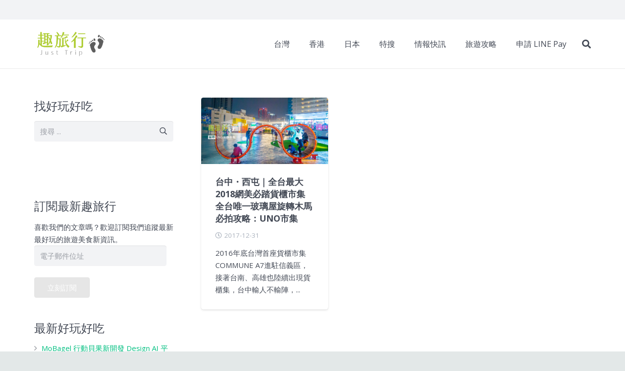

--- FILE ---
content_type: text/html; charset=utf-8
request_url: https://www.google.com/recaptcha/api2/aframe
body_size: 266
content:
<!DOCTYPE HTML><html><head><meta http-equiv="content-type" content="text/html; charset=UTF-8"></head><body><script nonce="5MLnR9I-ITU2yDpnSNSrSg">/** Anti-fraud and anti-abuse applications only. See google.com/recaptcha */ try{var clients={'sodar':'https://pagead2.googlesyndication.com/pagead/sodar?'};window.addEventListener("message",function(a){try{if(a.source===window.parent){var b=JSON.parse(a.data);var c=clients[b['id']];if(c){var d=document.createElement('img');d.src=c+b['params']+'&rc='+(localStorage.getItem("rc::a")?sessionStorage.getItem("rc::b"):"");window.document.body.appendChild(d);sessionStorage.setItem("rc::e",parseInt(sessionStorage.getItem("rc::e")||0)+1);localStorage.setItem("rc::h",'1769951888927');}}}catch(b){}});window.parent.postMessage("_grecaptcha_ready", "*");}catch(b){}</script></body></html>

--- FILE ---
content_type: text/plain
request_url: https://www.google-analytics.com/j/collect?v=1&_v=j102&a=1239879429&t=pageview&_s=1&dl=https%3A%2F%2Fjtrip.co%2Ftag%2F%25E7%25B6%25B2%25E7%25BE%258E%2F&ul=en-us%40posix&dt=%E7%B6%B2%E7%BE%8E%20-%20Just%20Trip%20%E8%B6%A3%E6%97%85%E8%A1%8C&sr=1280x720&vp=1280x720&_u=IEBAAEABAAAAACAAI~&jid=1270736150&gjid=300345383&cid=1248627947.1769951887&tid=UA-92962936-1&_gid=20405854.1769951887&_r=1&_slc=1&z=884856493
body_size: -448
content:
2,cG-86NJ6YC99P